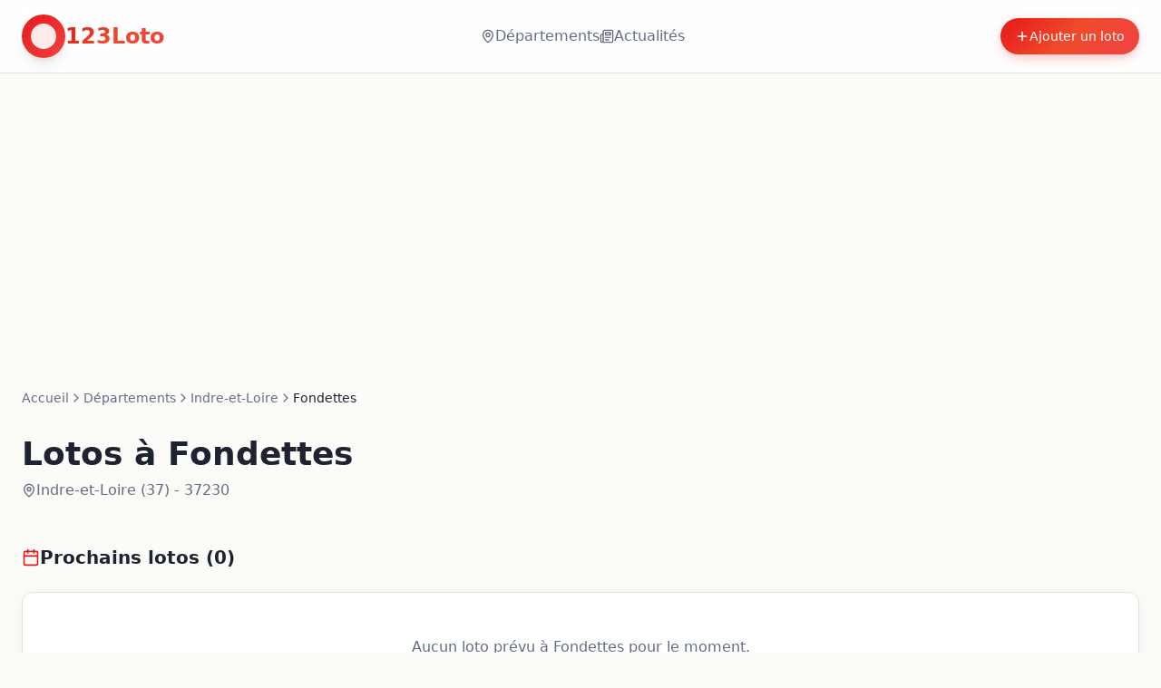

--- FILE ---
content_type: text/html; charset=utf-8
request_url: https://www.123loto.com/Manifestation/ville/37/fondettes-37
body_size: 925
content:
<!doctype html>
<html lang="fr">
  <head>
    <meta charset="UTF-8" />
    <meta name="google-site-verification" content="f9a8O2De2QUUqjNyfU2JOq6fKbC7aJRj8l7QLDlhuRM" />
    <meta name="viewport" content="width=device-width, initial-scale=1.0" />
    <title>123Loto - Annuaire des lotos en France</title>
    <meta name="description" content="Trouvez les meilleurs lotos près de chez vous. L'annuaire n°1 des lotos en France.">
    
    <meta property="og:type" content="website" />
    <meta property="og:image" content="https://pub-bb2e103a32db4e198524a2e9ed8f35b4.r2.dev/721907c2-4845-4630-be6d-bade6f127f5a/id-preview-c43610cd--ba145629-39f3-498b-b3d9-fe7b4a6349ae.lovable.app-1769156541776.png" />
    <meta name="twitter:card" content="summary_large_image" />
    <meta name="twitter:image" content="https://pub-bb2e103a32db4e198524a2e9ed8f35b4.r2.dev/721907c2-4845-4630-be6d-bade6f127f5a/id-preview-c43610cd--ba145629-39f3-498b-b3d9-fe7b4a6349ae.lovable.app-1769156541776.png" />
    <meta property="og:title" content="123Loto - Annuaire des lotos en France">
    <meta name="twitter:title" content="123Loto - Annuaire des lotos en France">
    <meta property="og:description" content="Trouvez les meilleurs lotos près de chez vous. L'annuaire n°1 des lotos en France.">
    <meta name="twitter:description" content="Trouvez les meilleurs lotos près de chez vous. L'annuaire n°1 des lotos en France.">
    <link rel="icon" type="image/png" href="https://storage.googleapis.com/gpt-engineer-file-uploads/3g3hy9NrnVgj0VgcfEqN1XNERto1/uploads/1768683510251-favicon.png">
    <link rel="canonical" href="https://www.123loto.com/" />
    <script type="module" crossorigin src="/assets/index-D6MjzcbF.js"></script>
    <link rel="stylesheet" crossorigin href="/assets/index-BzGpCaar.css">
  <script defer src="https://www.123loto.com/~flock.js" data-proxy-url="https://www.123loto.com/~api/analytics"></script></head>

  <body>
    <div id="root"></div>
  </body>
</html>

--- FILE ---
content_type: text/html; charset=utf-8
request_url: https://www.google.com/recaptcha/api2/aframe
body_size: 266
content:
<!DOCTYPE HTML><html><head><meta http-equiv="content-type" content="text/html; charset=UTF-8"></head><body><script nonce="HA-II5p9qh-GvEfx-2XtgA">/** Anti-fraud and anti-abuse applications only. See google.com/recaptcha */ try{var clients={'sodar':'https://pagead2.googlesyndication.com/pagead/sodar?'};window.addEventListener("message",function(a){try{if(a.source===window.parent){var b=JSON.parse(a.data);var c=clients[b['id']];if(c){var d=document.createElement('img');d.src=c+b['params']+'&rc='+(localStorage.getItem("rc::a")?sessionStorage.getItem("rc::b"):"");window.document.body.appendChild(d);sessionStorage.setItem("rc::e",parseInt(sessionStorage.getItem("rc::e")||0)+1);localStorage.setItem("rc::h",'1769239114122');}}}catch(b){}});window.parent.postMessage("_grecaptcha_ready", "*");}catch(b){}</script></body></html>